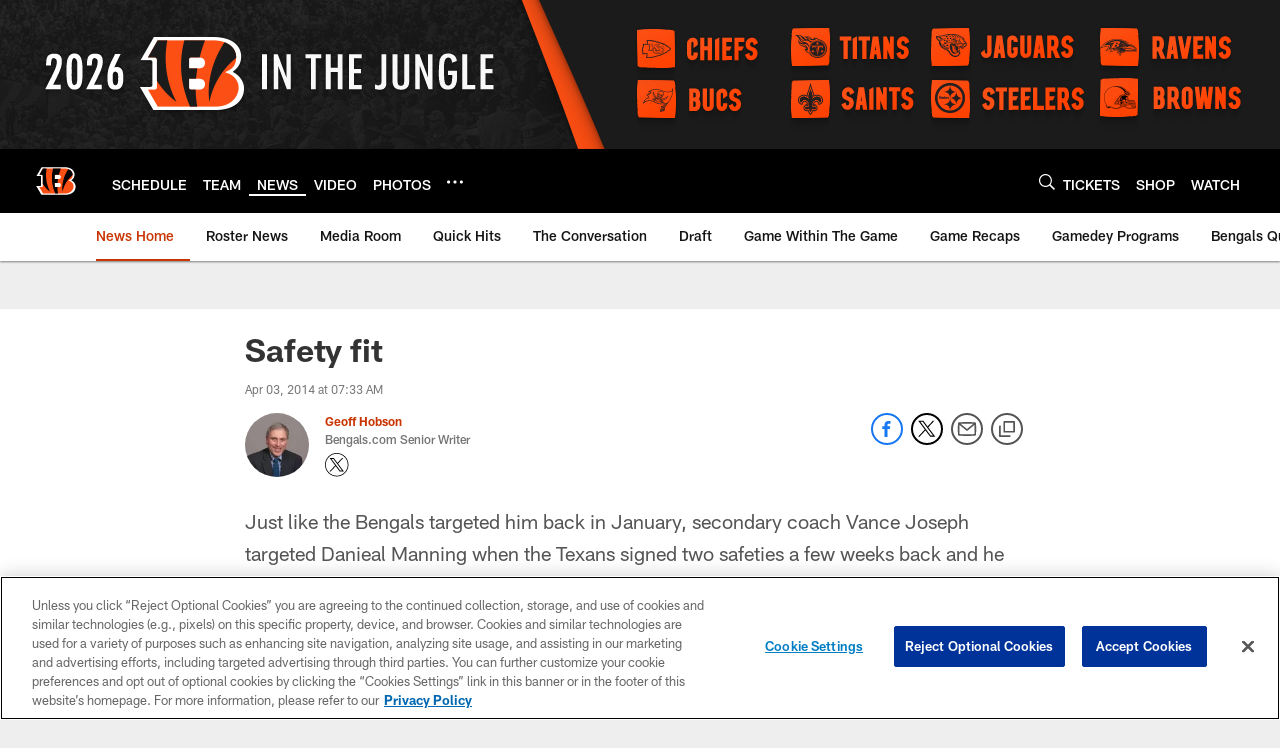

--- FILE ---
content_type: text/html; charset=utf-8
request_url: https://www.google.com/recaptcha/api2/aframe
body_size: 267
content:
<!DOCTYPE HTML><html><head><meta http-equiv="content-type" content="text/html; charset=UTF-8"></head><body><script nonce="kruKJgW2Ci5GM6lMNcmY7A">/** Anti-fraud and anti-abuse applications only. See google.com/recaptcha */ try{var clients={'sodar':'https://pagead2.googlesyndication.com/pagead/sodar?'};window.addEventListener("message",function(a){try{if(a.source===window.parent){var b=JSON.parse(a.data);var c=clients[b['id']];if(c){var d=document.createElement('img');d.src=c+b['params']+'&rc='+(localStorage.getItem("rc::a")?sessionStorage.getItem("rc::b"):"");window.document.body.appendChild(d);sessionStorage.setItem("rc::e",parseInt(sessionStorage.getItem("rc::e")||0)+1);localStorage.setItem("rc::h",'1770029900100');}}}catch(b){}});window.parent.postMessage("_grecaptcha_ready", "*");}catch(b){}</script></body></html>

--- FILE ---
content_type: text/javascript; charset=utf-8
request_url: https://auth-id.bengals.com/accounts.webSdkBootstrap?apiKey=4_CPcIRH6iHJSRyNBBdhs8cg&pageURL=https%3A%2F%2Fwww.bengals.com%2Fnews%2Fsafety-fit-12839486&sdk=js_latest&sdkBuild=18435&format=json
body_size: 413
content:
{
  "callId": "019c1e00d82a746d986ee4867195146f",
  "errorCode": 0,
  "apiVersion": 2,
  "statusCode": 200,
  "statusReason": "OK",
  "time": "2026-02-02T10:58:17.785Z",
  "hasGmid": "ver4"
}